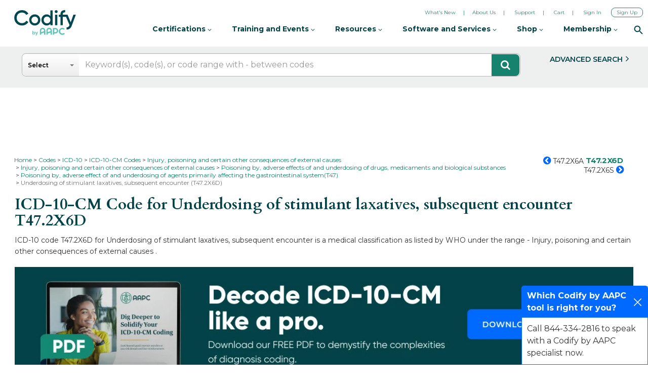

--- FILE ---
content_type: text/html; charset=utf-8
request_url: https://www.google.com/recaptcha/api2/aframe
body_size: 265
content:
<!DOCTYPE HTML><html><head><meta http-equiv="content-type" content="text/html; charset=UTF-8"></head><body><script nonce="fz2Lo9tctG1SFRPYTpDg7g">/** Anti-fraud and anti-abuse applications only. See google.com/recaptcha */ try{var clients={'sodar':'https://pagead2.googlesyndication.com/pagead/sodar?'};window.addEventListener("message",function(a){try{if(a.source===window.parent){var b=JSON.parse(a.data);var c=clients[b['id']];if(c){var d=document.createElement('img');d.src=c+b['params']+'&rc='+(localStorage.getItem("rc::a")?sessionStorage.getItem("rc::b"):"");window.document.body.appendChild(d);sessionStorage.setItem("rc::e",parseInt(sessionStorage.getItem("rc::e")||0)+1);localStorage.setItem("rc::h",'1769901776169');}}}catch(b){}});window.parent.postMessage("_grecaptcha_ready", "*");}catch(b){}</script></body></html>

--- FILE ---
content_type: application/javascript
request_url: https://cache.aapc.com/cache/js/hubspot/2072848.js
body_size: 433
content:
var _hsp = window._hsp = window._hsp || [];_hsp.push(['addEnabledFeatureGates', []]);_hsp.push(['useV2Wildcard', true]);! function(t, e, r) {    if (!document.getElementById(t)) {        var n = document.createElement("script");        for (var a in n.src = "https://js.hs-banner.com/v2/2072848/banner.js", n.type = "text/javascript", n.id = t, r) r.hasOwnProperty(a) && n.setAttribute(a, r[a]);        var i = document.getElementsByTagName("script")[0];        i.parentNode.insertBefore(n, i)    }}("cookieBanner-2072848", 0, {    "data-cookieconsent": "ignore",    "data-hs-ignore": true,    "data-loader": "hs-scriptloader",    "data-hsjs-portal": 2072848,    "data-hsjs-env": "prod",    "data-hsjs-hublet": "na1"});! function(e, t) {    if (!document.getElementById(e)) {        var c = document.createElement("script");        c.src = "https://js.hs-analytics.net/analytics/1713863400000/2072848.js", c.type = "text/javascript", c.id = e;        var n = document.getElementsByTagName("script")[0];        n.parentNode.insertBefore(c, n)    }}("hs-analytics");! function(t, e, r) {    if (!document.getElementById(t)) {        var n = document.createElement("script");        for (var a in n.src = "https://js.hsleadflows.net/leadflows.js", n.type = "text/javascript", n.id = t, r) r.hasOwnProperty(a) && n.setAttribute(a, r[a]);        var i = document.getElementsByTagName("script")[0];        i.parentNode.insertBefore(n, i)    }}("LeadFlows-2072848", 0, {    "crossorigin": "anonymous",    "data-leadin-portal-id": 2072848,    "data-leadin-env": "prod",    "data-loader": "hs-scriptloader",    "data-hsjs-portal": 2072848,    "data-hsjs-env": "prod",    "data-hsjs-hublet": "na1"});! function(t, e, r) {    if (!document.getElementById(t)) {        var n = document.createElement("script");        for (var a in n.src = "https://js.hubspot.com/web-interactives-embed.js", n.type = "text/javascript", n.id = t, r) r.hasOwnProperty(a) && n.setAttribute(a, r[a]);        var i = document.getElementsByTagName("script")[0];        i.parentNode.insertBefore(n, i)    }}("hubspot-web-interactives-loader", 0, {    "crossorigin": "anonymous",    "data-loader": "hs-scriptloader",    "data-hsjs-portal": 2072848,    "data-hsjs-env": "prod",    "data-hsjs-hublet": "na1"});! function(t, e, r) {    if (!document.getElementById(t)) {        var n = document.createElement("script");        for (var a in n.src = "https://js.hsadspixel.net/fb.js", n.type = "text/javascript", n.id = t, r) r.hasOwnProperty(a) && n.setAttribute(a, r[a]);        var i = document.getElementsByTagName("script")[0];        i.parentNode.insertBefore(n, i)    }}("hs-ads-pixel-2072848", 0, {    "data-ads-portal-id": 2072848,    "data-ads-env": "prod",    "data-loader": "hs-scriptloader",    "data-hsjs-portal": 2072848,    "data-hsjs-env": "prod",    "data-hsjs-hublet": "na1"});

--- FILE ---
content_type: text/javascript
request_url: https://codify-static.aapc.com/js/new_search.gz.js?ver=113.27
body_size: 13064
content:
$search=jQuery.noConflict();var getcode="",site_base_url=$search("#site_base_url").val(),total_search_result=0,total_tabcode_result=0,total_tabadvance_result=0,total_tools_result=0,total_stores_result=0,tabcode_result_keyword="",tabadvance_result_keyword="",stores_result_keyword="",tools_result_keyword="",ai_smart_search_keyword="",is_loaded_new_search=!0;function disable_others(){var e=1;if($search("#checkboxcodec1").attr("checked"))for(;e<=10;)e++,$search("#checkboxcodec"+e).attr("checked")&&$search("#checkboxcodec"+e).attr("checked",!1);var t=$search("div#treeView .ygtvchildren:first-child ").attr("id");if(t){var a=t.substr(5);$search("div#ygtvc"+a).children().attr("id",(function(e){})).each((function(){var e=this.id;$search("#"+e).show()}))}}function search_keyevent_enter(e,t){var a=$search("#codeset_result_dropdown span").html();if(13==(e&&e.which?e.which:(e=event).keyCode)){$search("#loadingdiv").show(),$search("#suggestions_holder").hide(),$search('input[name$="txtcodesearch"]').blur();var s=$search(".etabs .active").attr("id");show_history();var r=$search('input[name$="txtcodesearch"]').val();if("Keyword(s), code(s), or code range with - between codes"==(r=r.replace(/[\(\)]/g,""))&&(r=""),""==$search.trim(r)&&"ustores"!=s)return $search("#errordiv").text("Please enter search term"),$search("#loadingdiv").hide(),!1;if(!isValid(r))return $search("#errordiv").text("Please enter valid search term"),$search("#loadingdiv").hide(),!1;if(total_search_result=0,total_tabcode_result=0,total_tabadvance_result=0,total_tools_result=0,total_stores_result=0,$search("#errordiv").text(""),$search('input[name="searchTypeFilter"]').length>0){var c,o=jQuery('input[name="searchTypeFilter"]:checked').attr("id");if($search("ul.etabs li").removeClass("active"),"search_tabcode_codesets"!=o&&"search_tabcode_index"!=o&&"search_tabcode"!=o)return s="u"+(c="search_tools"==o?"tools":"search_tabadvance"==o?"tabadvance":"stores"),$search("li#"+s+" a").click(),!1;s="u"+(c="tabcode"),$search("div.maintabs").children().hide(),$search("div.overlapping-tabs").show(),$search("#"+c).show(),$search("#narrow_tabcode").show(),$search("#narrow_tools").hide(),$search("#narrow_tabadvance").hide(),$search("#narrow_stores").hide(),$search("#"+s).addClass("active")}"utabcode"==s?$search('input[name="searchTypeFilter"]').length>0&&($search("#search_tabcode_codesets").is(":checked")||$search("#search_tabcode_index").is(":checked")):"utabadvance"==s?articlesearch_advance(1,"","","","","","",""):tools_search(1)}switch(a){case"Codify":show_results("codesresult");break;case"Indexes":show_results("indexresult");break;case"Tables":show_results("tableresult");break;case"All":show_results("all")}"utabcode"==s&&$search('input[name="searchTypeFilter"]').length>0&&($search("#search_tabcode_codesets").is(":checked")?(sitesearch_code(),$search("#indexresult,#index_filter").hide(),$search("#tableresult,#table_filter").hide(),$search("#codesresult,#codeset_filter").show()):$search("#search_tabcode_index").is(":checked")?(sitesearch_index(),$search("#codesresult,#codeset_filter").hide(),$search("#indexresult,#index_filter").show(),$search("#tableresult,#table_filter").show()):"aismartsearch"!==landing_tab?(sitesearch_code(),sitesearch_index(),$search("#indexresult,#index_filter").show(),$search("#tableresult,#table_filter").show()):triggerAISearch())}function search_event(){$search("#loadingdiv").show(),$search("#suggestions_holder").hide(),$search('input[name$="txtcodesearch"]').blur();var e=$search("#codeset_result_dropdown span").html(),t=$search(".etabs .active").attr("id");show_history();var a=$search('input[name$="txtcodesearch"]').val();if("Keyword(s), code(s), or code range with - between codes"==(a=a.replace(/[\(\)]+/g,""))&&(a=""),""==$search.trim(a)&&"ustores"!=t)return $search("#errordiv").text("Please enter search term"),$search("#loadingdiv").hide(),!1;if(!isValid(a))return $search("#errordiv").text("Please enter valid search term"),$search("#loadingdiv").hide(),!1;if(total_search_result=0,total_tabcode_result=0,total_tabadvance_result=0,total_tools_result=0,total_stores_result=0,$search("#errordiv").text(""),$search('input[name="searchTypeFilter"]').length>0){var s,r=jQuery('input[name="searchTypeFilter"]:checked').attr("id");if($search("ul.etabs li").removeClass("active"),"search_tabcode_codesets"!=r&&"search_tabcode_index"!=r&&"search_tabcode"!=r)return t="u"+(s="search_tools"==r?"tools":"search_tabadvance"==r?"tabadvance":"stores"),$search("li#"+t+" a").click(),!1;t="u"+(s="tabcode"),$search("div.maintabs").children().hide(),$search("div.overlapping-tabs").show(),$search("#"+s).show(),$search("#narrow_tabcode").show(),$search("#narrow_tools").hide(),$search("#narrow_tabadvance").hide(),$search("#narrow_stores").hide(),$search("#"+t).addClass("active")}switch("utabcode"==t?$search('input[name="searchTypeFilter"]').length>0&&($search("#search_tabcode_codesets").is(":checked")||$search("#search_tabcode_index").is(":checked")):"utabadvance"==t?articlesearch_advance(1,"","","","","","",""):tools_search(1),e){case"Codify":show_results("codesresult");break;case"Indexes":show_results("indexresult");break;case"Tables":show_results("tableresult");break;case"All":show_results("all")}"utabcode"==t&&$search('input[name="searchTypeFilter"]').length>0&&($search("#search_tabcode_codesets").is(":checked")?(sitesearch_code(),$search("#indexresult,#index_filter").hide(),$search("#tableresult,#table_filter").hide(),$search("#codesresult,#codeset_filter").show()):$search("#search_tabcode_index").is(":checked")?(sitesearch_index(),$search("#codesresult,#codeset_filter").hide(),$search("#indexresult,#index_filter").show(),$search("#tableresult,#table_filter").show()):"aismartsearch"!==landing_tab?(sitesearch_code(),sitesearch_index(),$search("#indexresult,#index_filter").show(),$search("#tableresult,#table_filter").show()):triggerAISearch())}function triggerAISearch(){ai_smart_search(),$search("div.maintabs").children().hide(),$search("div#tabai").show(),$search("#aiss_filters_container input[value='all']").prop("checked",!0),check_other_smartsearch_filters("all"),$search(".aiss-result-outer").html('<p class="count">Fetching Results...</p>'),$search("#narrow_tabcode").hide(),$search("#narrow_tools").hide(),$search("#narrow_tabadvance").hide(),$search("#narrow_stores").hide(),$search("#narrow_tabai").show(),$search(".etabs li").removeClass("active"),$search("#uaismartsearch").addClass("active"),$search("#utabsearch").css("display","none")}function sitesearch_code(sort){var code=[],keyword="",isloggedin="",codecount=0;$search(".codesetstemp:checked").each((function(){code.push($search(this).val())}));var canredirect="";if(keyword=$search('input[name$="txtcodesearch"]').val(),keyword=keyword.replace(/[\(\)]+/g,""),"Keyword(s), code(s), or code range with - between codes"==keyword&&(keyword=""),""==keyword)return!1;if(!isValid(keyword))return $search("#errordiv").text("Please enter valid search term"),$search("#loadingdiv").hide(),!1;var keyword_array=new Array;keyword_array=keyword.split(" "),null!=keyword_array[0]&&""!=keyword_array[0]&&(keyword_array[0]=keyword_array[0].toLowerCase()),$search("#searchPgLoadingImg").show(),isloggedin=0,$search("#count_total_codes_result").html(""),$search("#invalidOrDelCodesDiv").html(""),tabcode_result_keyword="",$search("#suggestions_holder").hide(),$search("#filter_codes_div").show(),$search("#codes_result_heading").show();var j=1;for($search("#count_total_codes").html("(0)");j<=10;)j++,$search("#count_checkboxcodec"+j).html("(0)"),$search("#checkboxcodec"+j).attr("disabled",!0);var site_base_url=$search("#site_base_url").val();let searchYear=$search("#searchYear").val(),searchQuarter=$search("#searchQuarter").val(),searchMonth=$search("#searchMonth").val(),searchDate=$search("#searchDate").val();return $search.ajax({url:site_base_url+"ajax_search/search",dataType:"json",type:"GET",data:"keyword="+encodeURIComponent(keyword)+"&category=&searchtype=tabcode&search_and=1&sort="+sort+"&searchYear="+searchYear+"&searchQuarter="+searchQuarter+"&searchMonth="+searchMonth+"&searchDate="+searchDate,error:function(e){},success:function(data){const customDate=new Date,currentYear=customDate.getFullYear(),currentMonth=customDate.getMonth();let currentDateNumber=0;if(searchYear==currentYear)if(searchMonth==currentMonth)currentDateNumber=customDate.getDate();else switch(searchQuarter){case"q1":""!=searchMonth&&null!=searchMonth||(currentMonth>2?searchMonth=2:(searchMonth=currentMonth,currentDateNumber=customDate.getDate()));break;case"q2":""!=searchMonth&&null!=searchMonth||(currentMonth>5?searchMonth=5:(searchMonth=currentMonth,currentDateNumber=customDate.getDate()));break;case"q3":""!=searchMonth&&null!=searchMonth||(currentMonth>8?searchMonth=8:(searchMonth=currentMonth,currentDateNumber=customDate.getDate()));break;case"q4":""!=searchMonth&&null!=searchMonth||(currentMonth>10?searchMonth=11:(searchMonth=currentMonth,currentDateNumber=customDate.getDate()));break;default:searchMonth=currentMonth,currentDateNumber=customDate.getDate()}else if(""==searchMonth||"undefined"==searchMonth)switch(searchQuarter){case"q1":searchMonth=2;break;case"q2":searchMonth=5;break;case"q3":searchMonth=8;break;default:searchMonth=11}customDate.setMonth(searchMonth);let searchMonthName=customDate.toLocaleString("en-US",{month:"long"});currentDateNumber&&(searchMonthName=searchMonthName+" "+currentDateNumber);let searchByDatesMessage="";if("block"==document.getElementById("utabsearch").style.display&&(searchByDatesMessage=""==searchByDatesMessage?""==searchDate?", "+searchMonthName+", "+searchYear:", "+searchDate:searchByDatesMessage),$search("#searchPgLoadingImg").hide(),null==data||""==data)$search(".errordiv").text('No result found for keyword - "'+keyword+'"'),$search("#loadingdiv").hide(),$search("#treeView").html("");else if("code"==data.type1&&""==data.response)$search("#count_total_codes_result").html("No result found for <span> "+keyword+" </span>"),$search("#loadingdiv").hide(),$search("#treeView").html(""),data.treeview=null;else if("code"==data.type1&&""!=data.response)setTimeout((function(){$search("#loadingdiv").hide()}),2e3),parent.location.href=data.response;else if(""==canredirect){if(""!=data.invalidordelcodes&&void 0!==data.invalidordelcodes)var invalidordelcodesArr=data.invalidordelcodes;var tree;!function(){if(data=data.treeview?data.treeview:null,null==data||""==data||0==data.length?($search("#count_total_codes_result").html("No result found from Codify for <span> "+keyword+" </span>"),$search("#loadingdiv").hide(),$search("#treeView").html("")):$search("#loadingdiv").hide(),""!=invalidordelcodesArr&&void 0!==invalidordelcodesArr){for(var invalidOrDelCodes="",invalidOrDelCodesLen=invalidordelcodesArr[0].length,i=0;i<invalidOrDelCodesLen;i++)invalidOrDelCodes=invalidOrDelCodes+","+invalidordelcodesArr[0][i],invalidOrDelCodes=invalidOrDelCodes.toUpperCase();invalidOrDelCodes=invalidOrDelCodes.replace(/^,/,"");var invalidOrDelCodesContent="Your search results show all active codes. However, your entry included inactive (deleted) or invalid codes ("+invalidOrDelCodes+"), which are not shown in the results.";$search("#invalidOrDelCodesDiv").html(invalidOrDelCodesContent)}var evaldata=eval(data),modifiercount=0;if(evaldata)for(i=0;i<evaldata.length;i++)null!=evaldata[i].count&&"CPT&reg;"===evaldata[i].label?(codecount+=Number(evaldata[i].count),$search("#count_checkboxcodec2").html("("+evaldata[i].count+")"),$search("#checkboxcodec2").attr("disabled",!1)):null!=evaldata[i].count&&"ICD-9-CM"===evaldata[i].label?(codecount+=Number(evaldata[i].count),$search("#count_checkboxcodec3").html("("+evaldata[i].count+")"),$search("#checkboxcodec3").attr("disabled",!1)):null!=evaldata[i].count&&"HCPCS"===evaldata[i].label?(codecount+=Number(evaldata[i].count),$search("#count_checkboxcodec4").html("("+evaldata[i].count+")"),$search("#checkboxcodec4").attr("disabled",!1)):null!=evaldata[i].count&&"ICD-9-CM Vol.3"===evaldata[i].label?(codecount+=Number(evaldata[i].count),$search("#count_checkboxcodec5").html("("+evaldata[i].count+")"),$search("#checkboxcodec5").attr("disabled",!1)):null!=evaldata[i].count&&"DRG"===evaldata[i].label?(codecount+=Number(evaldata[i].count),$search("#count_checkboxcodec7").html("("+evaldata[i].count+")"),$search("#checkboxcodec7").attr("disabled",!1)):null==evaldata[i].count||"HCPCS-Modifiers"!==evaldata[i].label&&"CPT&reg;-Modifiers"!==evaldata[i].label?null!=evaldata[i].count&&"APC"===evaldata[i].label?(modifiercount+=evaldata[i].count,codecount+=Number(evaldata[i].count),$search("#count_checkboxcodec8").html("("+evaldata[i].count+")"),$search("#checkboxcodec8").attr("disabled",!1)):null!=evaldata[i].count&&"ICD-10-CM"===evaldata[i].label?(codecount+=Number(evaldata[i].count),$search("#count_checkboxcodec9").html("("+evaldata[i].count+")"),$search("#checkboxcodec9").attr("disabled",!1)):null!=evaldata[i].count&&"CDT&reg;"===evaldata[i].label&&(codecount+=Number(evaldata[i].count),$search("#count_checkboxcodec11").html("("+evaldata[i].count+")"),$search("#checkboxcodec11").attr("disabled",!1)):(modifiercount+=evaldata[i].count,codecount+=Number(evaldata[i].count),$search("#count_checkboxcodec6").html("("+evaldata[i].count+")"),$search("#checkboxcodec6").attr("disabled",!1)),null!=evaldata[i].count&&"ICD-10-PCS"===evaldata[i].label&&(codecount+=Number(evaldata[i].count),$search("#count_checkboxcodec10").html("("+evaldata[i].count+")"),$search("#checkboxcodec10").attr("disabled",!1));var treeInit=function(){(tree=new YAHOO.widget.TreeView("treeView",evaldata)).render()};YAHOO.util.Event.onDOMReady(treeInit),codecount>0?($search("#filter_codes_div").show(),$search("#count_total_codes_result").html("Results from Codify for <span> "+keyword+" ("+codecount+") </span>"+searchByDatesMessage)):$search("#codes_result_heading").hide(),total_tabcode_result=codecount,total_search_result=total_tabcode_result+total_tabadvance_result+total_tools_result+total_stores_result,hide_show_branch(keyword_array[0]),$search("#suggestions_holder").hide(),tabcode_result_keyword=keyword}()}else parent.location.href=site_base_url+"search/"+encodeURIComponent(keyword)+"/tabcode/"+canredirect.replace(/,/g,"_");data=null,show_history()}}),!1}function sitesearch_index(){var e="",t=0,a=0;if("Keyword(s), code(s), or code range with - between codes"==(e=(e=$search('input[name$="txtcodesearch"]').val()).replace(/[\(\)]+/g,""))&&(e=""),""==$search.trim(e))return!1;if(!isValid(e))return $search("#errordiv").text("Please enter valid search term"),$search("#loadingdiv").hide(),!1;$search("#count_total_index").html("(0)"),$search("#count_total_table").html("(0)");for(var s=0;s<=12;s++)$search("#count_checkboxindex"+s).html("(0)"),$search("#treeViewindex"+s).html("No Result"),$search("#checkboxindex"+s).attr("disabled",!0),$search("#treeindex"+s).hide(),$search("#tableindex"+s).hide();$search(".indexmsg").html(""),$search(".indexmsg").hide(),$search("#treeViewindex").html(""),$search("#loadingindex").hide(),$search("#count_total_index").html(""),$search("#count_total_table").html(""),$search("#count_total_index_result").html(""),$search("#count_total_table_result").html(""),$search("#filter_codes_div").show(),$search("#indexresult").hide(),$search("#tableresult").hide();var r=$search("#site_base_url").val();$search.ajax({url:r+"ajax_search/indexsearch/",dataType:"json",type:"GET",data:"keyword="+encodeURI(e)+"&searchtype=tabindex&search_and=1",success:function(s){$search.each(s,(function(e,s){switch(e){case"tableviewicdneo":for(var c in data1=s,strtable='<table cellpadding=3 cellspacing=0 border=1 id="tableview"><tr><td> </td><td colspan=3 class="backg"><strong>Malignant</strong></td><td colspan=3> </td></tr><tr><td> </td><td class="backg"><strong>Primary</strong></td><td class="backg"><strong>Secondary</strong></td><td class="backg"><strong>Ca in Situ</strong></td><td><strong>Benign</strong></td><td><strong>Uncertain Behaviour</strong></td><td><strong>Unspecified</strong></td></tr>',data1)mostab=strtable+='<tr><td class="tabsp'+data1[c].level+'">'+data1[c].title+'</td><td class="backg">'+data1[c].mp+'</td><td class="backg">'+data1[c].ms+'</td><td class="backg">'+data1[c].mc+"</td><td>"+data1[c].benign+"</td><td>"+data1[c].ub+"</td><td>"+data1[c].us+"</td></tr>";strtable+="</table>",0==data1.length?$search("#tableindex3").hide():(a+=data1.length,$search("#count_checkboxindex3").html("("+data1.length+")"),$search("#tableindex3").show(),$search("#treeViewindex3").html(strtable),$search("#checkboxindex3").attr("disabled",!1));break;case"tableviewicd10neo":for(var c in data1=s,strtable='<table cellpadding=3 cellspacing=0 border=1 id="tableview"><tr><td> </td><td colspan=2 class="backg"><strong>Malignant</strong></td><td colspan=4> </td></tr><tr><td> </td><td class="backg"><strong>Primary</strong></td><td class="backg"><strong>Secondary</strong></td><td ><strong>Ca in Situ</strong></td><td><strong>Benign</strong></td><td><strong>Uncertain Behaviour</strong></td><td><strong>Unspecified</strong></td></tr>',data1)mostab=strtable+='<tr><td class="tabsp'+data1[c].level+'">'+data1[c].title+'</td><td class="backg">'+data1[c].mp+'</td><td class="backg">'+data1[c].ms+"</td><td >"+data1[c].mc+"</td><td>"+data1[c].benign+"</td><td>"+data1[c].ub+"</td><td>"+data1[c].us+"</td></tr>";strtable+="</table>",0==data1.length?$search("#tableindex8").hide():(a+=data1.length,$search("#count_checkboxindex8").html("("+data1.length+")"),$search("#tableindex8").show(),$search("#treeViewindex8").html(strtable),$search("#checkboxindex8").attr("disabled",!1));break;case"tableviewicddrug":for(var c in data1=s,strtable='<table cellpadding=3 cellspacing=0 border=1 id="tableview"><tr><td></td><td></td><td colspan=5 style="text-align:center" class="backg"><strong>External Cause (E-Code)</strong></td></tr><tr><td> </td><td ><strong>Poisoning</strong></td><td class="backg"><strong>Accident</strong></td><td class="backg"><strong>Therapeutic Use</strong></td><td class="backg"><strong>Suicide Attempt</strong></td><td class="backg"><strong>Assault</strong></td><td class="backg"><strong>Undetermined</strong></td></tr>',data1)mostab=strtable+='<tr><td class="tabsp'+data1[c].level+'">'+data1[c].title+"</td><td>"+data1[c].poi+'</td><td class="backg">'+data1[c].acc+'</td><td class="backg">'+data1[c].the+'</td><td class="backg">'+data1[c].sui+'</td><td class="backg">'+data1[c].ass+'</td><td class="backg">'+data1[c].und+"</td></tr>";strtable+="</table>",0==data1.length?$search("#tableindex4").hide():(a+=data1.length,$search("#count_checkboxindex4").html("("+data1.length+")"),$search("#tableindex4").show(),$search("#treeViewindex4").html(strtable),$search("#checkboxindex4").attr("disabled",!1));break;case"tableviewicd10drugs":for(var c in data1=s,strtable='<table cellpadding=3 cellspacing=0 border=1 id="tableview"><tr><td></td><td colspan=6 style="text-align:center" ><strong>ICD-10-CM TABLE of DRUGS and CHEMICALS</strong></td></tr><tr><td> </td><td ><strong>Poisoning</strong></td><td ><strong>Self Harm</strong></td><td ><strong>Assault</strong></td><td ><strong>Undetermined</strong></td><td ><strong>Adverse Effect</strong></td><td ><strong>Underdosing</strong></td></tr>',data1)mostab=strtable+='<tr><td class="tabsp'+data1[c].level+'">'+data1[c].title+"</td><td>"+data1[c].poi+"</td><td >"+data1[c].acc+"</td><td >"+data1[c].the+"</td><td >"+data1[c].sui+"</td><td >"+data1[c].ass+"</td><td >"+data1[c].und+"</td></tr>";strtable+="</table>",0==data1.length?$search("#tableindex9").hide():(a+=data1.length,$search("#count_checkboxindex9").html("("+data1.length+")"),$search("#tableindex9").show(),$search("#treeViewindex9").html(strtable),$search("#checkboxindex9").attr("disabled",!1));break;case"tableviewicdhyper":for(var c in data1=s,strtable='<table cellpadding=3 cellspacing=0 border=1 id="tableview"><tr><td> </td><td class="backg"><strong>Malignant</strong></td><td class="backg"><strong>Benign</strong></td><td class="backg"><strong>Unspecified</strong></td></tr>',data1)strtable+='<tr><td class="tabsp'+data1[c].level+'">'+data1[c].title+'</td><td class="backg">'+data1[c].mal+'</td><td class="backg">'+data1[c].ben+'</td><td class="backg">'+data1[c].uns+"</td></tr>";strtable+="</table>",0==data1.length?$search("#tableindex5").hide():(a+=data1.length,$search("#count_checkboxindex5").html("("+data1.length+")"),$search("#tableindex5").show(),$search("#treeViewindex5").html(strtable),$search("#checkboxindex5").attr("disabled",!1));break;case"tableviewhcpcsdrugs":for(var c in data1=s,strtable='<table cellpadding=3 cellspacing=0 border=1 id="tableview"><tr><td> </td><td class="backg"><strong>Dosage</strong></td><td class="backg"><strong>Method of Administration</strong></td><td class="backg"><strong>HCPCS Code</strong></td></tr>',data1)mostab=strtable+='<tr><td class="tabsp'+data1[c].level+'">'+data1[c].title+'</td><td class="backg">'+data1[c].dos+'</td><td class="backg">'+data1[c].moa+'</td><td class="backg">'+data1[c].cod+"</td></tr>";strtable+="</table>",0==data1.length?$search("#tableindex6").hide():(a+=data1.length,$search("#count_checkboxindex6").html("("+data1.length+")"),$search("#tableindex6").show(),$search("#treeViewindex6").html(strtable),$search("#checkboxindex6").attr("disabled",!1));break;case"dynmictree0":if(0==s.length)$search("#treeindex0").hide();else{var o;t+=s.length,$search("#count_checkboxindex0").html("("+s.length+")"),$search("#checkboxindex0").attr("disabled",!1),$search(".errorindex").text(""),$search("#treeindex0").show(),(o=new YAHOO.widget.TreeView("treeViewindex0")).setDynamicLoad(loadNodeData,void 0);for(var d=o.getRoot(),l=s,i=0;i<s.length;i++){l[i]=l[i].split("super-coder-id"),(g=l[i][0].split(" "))[g.length-1];var n='<span class="purple-pink">'+l[i][0]+"</span>",h=new YAHOO.widget.TextNode({label:n,title:l[i][1],indexid:0},d,!1);l[i][2]<1&&(h.isLeaf=!0)}o.draw()}break;case"dynmictree1":if(0==s.length)$search("#treeindex1").hide();else{var u;for(t+=s.length,$search("#count_checkboxindex1").html("("+s.length+")"),$search("#checkboxindex1").attr("disabled",!1),$search(".errorindex").text(""),$search("#treeindex1").show(),(u=new YAHOO.widget.TreeView("treeViewindex1")).setDynamicLoad(loadNodeData,void 0),d=u.getRoot(),l=s,i=0;i<s.length;i++)l[i]=l[i].split("super-coder-id"),(g=l[i][0].split(" "))[g.length-1],n='<span class="purple-pink" >'+l[i][0]+"</span>",h=new YAHOO.widget.TextNode({label:n,title:l[i][1],indexid:1},d,!1),l[i][2]<1&&(h.isLeaf=!0);u.draw()}break;case"dynmictree2":if(0==s.length)$search("#treeindex2").hide();else{var _;for(t+=s.length,$search("#count_checkboxindex2").html("("+s.length+")"),$search("#checkboxindex2").attr("disabled",!1),$search(".errorindex").text(""),$search("#treeindex2").show(),(_=new YAHOO.widget.TreeView("treeViewindex2")).setDynamicLoad(loadNodeData,void 0),d=_.getRoot(),l=s,i=0;i<s.length;i++)l[i]=l[i].split("super-coder-id"),(g=l[i][0].split(" "))[g.length-1],n='<span class="purple-pink" >'+l[i][0]+"</span>",h=new YAHOO.widget.TextNode({label:n,title:l[i][1],indexid:2},d,!1),l[i][2]<1&&(h.isLeaf=!0);_.draw()}break;case"dynmictree7":if(0==s.length)$search("#treeindex7").hide();else{var p;for(t+=s.length,$search("#count_checkboxindex7").html("("+s.length+")"),$search("#checkboxindex7").attr("disabled",!1),$search(".errorindex").text(""),$search("#treeindex7").show(),(p=new YAHOO.widget.TreeView("treeViewindex7")).setDynamicLoad(loadNodeData,void 0),d=p.getRoot(),l=s,i=0;i<s.length;i++)l[i]=l[i].split("super-coder-id"),(g=l[i][0].split(" "))[g.length-1],n='<span class="purple-pink" >'+l[i][0]+"</span>",h=new YAHOO.widget.TextNode({label:n,title:l[i][1],indexid:7},d,!1),l[i][2]<1&&(h.isLeaf=!0);p.draw()}break;case"dynmictree10":if(0==s.length)$search("#treeindex10").hide();else{var b;for(t+=s.length,$search("#count_checkboxindex10").html("("+s.length+")"),$search("#checkboxindex10").attr("disabled",!1),$search(".errorindex").text(""),$search("#treeindex10").show(),(b=new YAHOO.widget.TreeView("treeViewindex10")).setDynamicLoad(loadNodeData,void 0),d=b.getRoot(),l=s,i=0;i<s.length;i++)l[i]=l[i].split("super-coder-id"),(g=l[i][0].split(" "))[g.length-1],n='<span class="purple-pink" >'+l[i][0]+"</span>",h=new YAHOO.widget.TextNode({label:n,title:l[i][1],indexid:10},d,!1),l[i][2]<1&&(h.isLeaf=!0);b.draw()}break;case"dynmictree11":if(0==s.length)$search("#treeindex11").hide();else{var $;for(t+=s.length,$search("#count_checkboxindex11").html("("+s.length+")"),$search("#checkboxindex11").attr("disabled",!1),$search(".errorindex").text(""),$search("#treeindex11").show(),($=new YAHOO.widget.TreeView("treeViewindex11")).setDynamicLoad(loadNodeData,void 0),d=$.getRoot(),l=s,i=0;i<s.length;i++)l[i]=l[i].split("super-coder-id"),(g=l[i][0].split(" "))[g.length-1],n='<span class="purple-pink" >'+l[i][0]+"</span>",h=new YAHOO.widget.TextNode({label:n,title:l[i][1],indexid:11},d,!1),l[i][2]<1&&(h.isLeaf=!0);$.draw()}break;case"dynmictree12":if(0==s.length)$search("#treeindex12").hide();else{var m;for(t+=s.length,$search("#count_checkboxindex12").html("("+s.length+")"),$search("#checkboxindex12").attr("disabled",!1),$search(".errorindex").text(""),$search("#treeindex12").show(),(m=new YAHOO.widget.TreeView("treeViewindex12")).setDynamicLoad(loadNodeData,void 0),d=m.getRoot(),l=s,i=0;i<s.length;i++){var g;l[i]=l[i].split("super-coder-id"),(g=l[i][0].split(" "))[g.length-1],n="",n=null!=l[i][3]&&""!=l[i][3]&&7==l[i][3].length?'<span class="purple-pink" >'+l[i][0].replace(l[i][3],'<a href="'+r+"pcs-code/"+l[i][3]+'" onclick="document.location.href=\''+r+"pcs-code/"+l[i][3]+"'\">"+l[i][3]+"</a>")+"</span>":null!=l[i][3]&&""!=l[i][3]&&l[i][3].length<7?'<span class="purple-pink" >'+l[i][0].replace(l[i][3],'<a href="'+r+"pcs-codes/"+l[i][3]+'" onclick="document.location.href=\''+r+"pcs-codes/"+l[i][3]+"'\">"+l[i][3]+"</a>")+"</span>":'<span class="purple-pink" >'+l[i][0]+"</span>",h=new YAHOO.widget.TextNode({label:n,title:l[i][1],indexid:12},d,!1),l[i][2]<1&&(h.isLeaf=!0)}m.draw()}}})),$search("#loadingdiv").hide(),t>0?($search("#count_total_index").html("("+t+")"),$search("#count_total_index_result").html("Results from indexes for <span> "+e+" ("+t+")</span>")):$search("#count_total_index_result").html("No result found from indexes for <span> "+e+" </span>"),a>0?($search("#count_total_table").html("("+a+")"),$search("#count_total_table_result").html("Results from tables for <span> "+e+" ("+a+")</span>")):$search("#count_total_table_result").html("No results found from tables for <span> "+e+" </span>"),total_search_result=(total_tabcode_result+=t+a)+total_tabadvance_result+total_tools_result+total_stores_result,total_tabcode_result>0&&$search("#filter_codes_div").show(),hide_show_index(),hide_show_table(),$search("#suggestions_holder").hide()}})}function articlesearch_advance(e,t,a,s,r,c,o,d){a=[],t=[],c||(c="");var l="",n="";if("Keyword(s), code(s), or code range with - between codes"==(l=$search('input[name="txtcodesearch"]').val())&&(l=""),""==l)return!1;if(!isValid(l=l.replace(/[\(\)]+/g,"")))return $search("#errordiv").text("Please enter valid search term"),$search("#loadingdiv").hide(),!1;if(s&&""!=s||(s="Sorted by relevance"==jQuery("#tabadvance_result_sort_dropdown dt a span").html()?"relevance":"Sorted by title"==jQuery("#tabadvance_result_sort_dropdown dt a span").html()?"title":"date"),r&&""!=r){switch(r){case"0":filter_text="Any date",1==c&&(filter_text="Most recent");break;case"1":filter_text="Most recent";break;case"3":filter_text="Past 3 month";break;case"12":filter_text="Past Year";break;case"36":filter_text="Past 3 Years";break;case"60":filter_text="Past 5 Years";break;case"range":var h="",u="";if(o){var _=o.split("/"),p=new Date(_[2],_[0]-1,_[1]);h=dateFormat(p,"mmmm d, yyyy")}if(d){var b=d.split("/"),$=new Date(b[2],b[0]-1,b[1]);u=dateFormat($,"mmmm d, yyyy")}filter_text=h+" - "+u}jQuery("#clear_pub_filter").show()}else switch(filter_text=jQuery("#tabadvance_result_filter_dropdown dt a span").html(),filter_text){case"Any date":r="0";break;case"Most recent":s="date",r="0",c=1;break;case"Past 3 months":r="3";break;case"Past Year":r="12";break;case"Past 3 Years":r="36";break;case"Past 5 Years":r="60";break;case"Custom range":r="range",""==o&&""==d&&(o=jQuery('input[name="startdate"]').val(),d=jQuery('input[name="enddate"]').val()),o&&d||(filter="0",jQuery("#tabadvance_result_filter_dropdown dt a span").html("Any date"),filter_text="Any date")}if(search_and=1,tabadvance_result_keyword="",$search("#pagingtop").html(""),$search("#pagingbottom").html(""),$search("#resultlist").html(""),$search("#filter_pub_div").hide(),$search("#suggestions_holder").hide(),$search("#publicationresult").show(),$search(".pubsparent").each((function(){$search("#count_"+$search(this).attr("id")).html("")})),$search(".pubstemp").each((function(){$search("#count_"+$search(this).attr("id")).html("")})),$search(".pubsparent:checked").each((function(){n+=$search("#label_"+$search(this).attr("id")).html()+", "})),$search("input:checkbox[name=pubfilter_parent]:checked").each((function(){a.push($search(this).val())})),$search("input:checkbox[name=doc_1]:checked").each((function(){a.push($search(this).val())})),$search(".pubstemp:checked").each((function(){t.push($search(this).val()),n+=$search("#label_"+$search(this).attr("id")).html()+", "})),""==$search.trim(l))return $search(".erroradvance").text("Please enter search term"),!1;n.length>2&&(n=n.substring(0,n.length-2),$search("#pub_preferences_content").html(n),$search("#pub_preferences").show()),$search("#checkboxpub0").attr("checked")&&$search("#pub_preferences").hide(),$search("#loadingdiv").hide();var m=$search("#site_base_url").val();$search.ajax({url:m+"ajax_search/search",dataType:"json",type:"GET",data:"keyword="+encodeURIComponent(l)+"&category="+encodeURIComponent(t)+"&searchtype=tabadvance&search_and="+search_and+"&search_page="+e+"&parent="+encodeURIComponent(a)+"&sort_order="+s+"&timefilter="+r+"&limit="+c+"&start="+encodeURIComponent(o)+"&end="+encodeURIComponent(d),error:function(e){},success:function(e){if("notaccess"==e.msg)$search(".erroradvance").text("You don't have access ... Please upgrade your account..."),$search("#loadingdiv").hide();else if("noresult"==e.msg)$search("#count_total_publication_result").html("No result found for <span>"+l+" "+filter_text+" </span>"),$search("#loadingdiv").hide();else{if(e.totalResults<1001)var t=e.totalResults;else t=e.searchedRowsCount;e.searchedRowsCount;var c=e.itemsPerPage,n=(e.startIndex,e.currentpage),h=e.countarray[0];for(var u in h)Number(h[u]),1!=u&&$search("#count_checkboxpub"+u).html("("+h[u]+")");"block"==$search("#sp_options").css("display")&&$search("#sp_options").slideToggle("fast");var _="",p=e.result[0];for(var b in p){var $=l.split(" "),g=$.length,v=p[b][0].context;for(i=0;i<g;i++)v=applyTerm($[i],v);pdflink="",p[b][0].linkpdf&&p[b][0].linkpdf.includes(".pdf")&&(pdflink='<a href="'+p[b][0].linkpdf+'" title="Print issue"><img style="margin-top:3px;" src="'+m+'webroot/images/front/pdf-corner-icon.png" alt=""></a>'),_=_+'<li style="padding:10px 0;text-align:left;float:none;border-top: 1px solid #dbdbdb;"><span>'+(""!=$search.trim(p[b][0].link)?'<a target="_blank"  style="font-weight:normal;color:#0061b4;font-size: 16px;font-family: open_sansSemibold;" class="link" href="'+p[b][0].link+'">'+p[b][0].title+"</a>":p[b][0].title)+"</span>"+pdflink+'<p style="font-size:14px; margin: 0;">'+v+"</p></li>"}$search("#loadingdiv").hide(),$search("#resultlist").html(_);var f=Math.ceil(t/c);(isNaN(f)||0==f)&&(f=1);var k='<ul class="pagetop">';for(n>1&&f>=2&&(k=k+'<li class="previous"><a href="javascript:void(0);" class="meg-link" onclick="articlesearch_advance('+(n-1)+",'','"+a+"','"+s+"','"+r+"','','"+o+"','"+d+"')\">Previous</a></li>"),i=1;i<=f;i++)f>10&&(i<n-5||i>Number(n)+5)||(k=i!=n?k+'<li ><a href="javascript:void(0);" class="meg-link" onclick="articlesearch_advance('+i+",'','"+a+"','"+s+"','"+r+"','','"+o+"','"+d+"')\">"+i+"</a> </li>":k+'<li class="active">'+i+" </li> ");n<f&&f>=2&&(k=k+'<li class="next"><a href="javascript:void(0);" class="meg-link" onclick="articlesearch_advance('+(Number(n)+1)+",'','"+a+"','"+s+"','"+r+"','','"+o+"','"+d+"')\">Next</a></li>"),k+="</ul>",t>25&&($search("#pagingtop").html(k),$search("#pagingbottom").html(k)),$search("#count_total_publication_result").show(),t>0?(total_tabadvance_result=Number(t),$search("#count_total_publication_result").html("Results for <span>"+l+" "+filter_text+" ("+t+")</span>"),$search("#filter_pub_div").show()):"0"==r?($search("#count_total_publication_result").html("No result found for <span>"+l+" </span>"),$search("#filter_pub_div").hide()):($search("#count_total_publication_result").html("Remove filters for more results."),$search("#filter_pub_div").show()),total_search_result=total_tabcode_result+total_tabadvance_result+total_tools_result+total_stores_result,$search("#suggestions_holder").hide(),tabadvance_result_keyword=l}show_history()}})}function dorland_search(){var e="",t="";if($search("#errordiv").text(""),$search("#count_total_tools_result").hide(),0==$search("#checkboxtools11").attr("checked"))return $search("#stedmancontainer").hide(),!1;if($search("#checkboxtools1").attr("checked",!1),e=$search('input[name="txtcodesearch"]').val(),"Keyword(s), code(s), or code range with - between codes"==(e=(e=$search.trim(e)).replace(/[\(\)]+/g,""))&&(e=""),""==e)return $search("#errordiv").text("Please enter search term"),!1;if(!isValid(e))return $search("#errordiv").text("Please enter valid search term"),$search("#loadingdiv").hide(),!1;var a=$search("#site_base_url").val();$search("#pagingtoolstop").html(""),$search("#pagingtoolsbottom").html(""),$search("#toolsspecialmsg").html(""),$search("#tools_resultlist").html(""),$search("#count_total_tools").html(""),$search("#stedmancontainer").html(""),$search(".toolstemp:checked").each((function(){t+=$search("#label_checkboxtools"+$search(this).val()).html()+", "})),t.length>2&&(t=t.substring(0,t.length-2),$search("#tools_preferences_content").html(t),$search("#tools_preferences").show()),$search.post(a+"dorland/ajax_call",{keyword:e,link_id:""},(function(e){e=JSON.parse(e),$search("div#loadingid").css("display","none"),$search(".autocomplete").css("display","none"),$search("#toolsresult").show(),$search("#stedmancontainer").show(),$search("#stedmancontainer").html(e.result)}))}function search_term(e,t){var a=$search("#site_base_url").val();$search.post(a+"dorland/ajax_call",{keyword:e,link_id:""},(function(e){e=JSON.parse(e),$search("#relatedMainDiv").hide(),document.getElementById("stedmancontainer").innerHTML=e.result}))}function ai_smart_search(){let e="";if("Keyword(s), code(s), or code range with - between codes"==(e=$search('input[name="txtcodesearch"]').val())&&(e=""),""==e)return!1;if(!isValid(e))return $search("#errordiv").text("Please enter valid search term"),$search("#loadingdiv").hide(),!1;ai_smart_search_keyword=e;let t=$search("#site_base_url").val();jQuery("#loadingdiv").show(),jQuery.ajax({url:t+"search/get_ai_search_results",type:"POST",data:{keyword:e,search_type:"global_search"},dataType:"json",success:function(e){if(jQuery("#loadingdiv").hide(),e.error)jQuery(".aiss-result-outer").html('<div class="ai-result">'+e.message+"</div>");else{let t='<div class="ai-results-icd10">'+getAiResultsHtml(e.data,"icd10")+"</div>",a='<div class="ai-results-cpt">'+getAiResultsHtml(e.data,"cpt")+"</div>",s='<div class="ai-results-hcpcs">'+getAiResultsHtml(e.data,"hcpcs")+"</div>",r='<div class="ai-results-icd10pcs">'+getAiResultsHtml(e.data,"icd10pcs")+"</div>",c='<div class="ai-results-cdt">'+getAiResultsHtml(e.data,"cdt")+"</div>",o='<div class="ai-results-drg">'+getAiResultsHtml(e.data,"drg")+"</div>",d='<div class="ai-results-hcc">'+getAiResultsHtml(e.data,"hcc")+"</div>";jQuery(".aiss-result-outer").html(t+'<hr id="icd10_hr_elem">'+a+'<hr id="cpt_hr_elem">'+s+'<hr id="hcpcs_hr_elem">'+r+'<hr id="icd10pcs_hr_elem">'+c+'<hr id="cdt_hr_elem">'+o+'<hr id="drg_hr_elem">'+d),jQuery(".aiss_results_num_tags[data-val='icd10']").text("("+e.data.icd10_count+")"),jQuery(".aiss_results_num_tags[data-val='cpt']").text("("+e.data.cpt_count+")"),jQuery(".aiss_results_num_tags[data-val='hcpcs']").text("("+e.data.hcpcs_count+")"),jQuery(".aiss_results_num_tags[data-val='icd10pcs']").text("("+e.data.icd10pcs_count+")"),jQuery(".aiss_results_num_tags[data-val='cdt']").text("("+e.data.cdt_count+")"),jQuery(".aiss_results_num_tags[data-val='drg']").text("("+e.data.drg_count+")"),jQuery(".aiss_results_num_tags[data-val='hcc']").text("("+e.data.hcc_count+")")}},error:function(e,t,a){jQuery(".ai-result-outer").html('<div class="ai-result">An error occurred. Please try again later.</div>')}})}function tools_search(e){var t="",a="",s="",r="";if("Keyword(s), code(s), or code range with - between codes"==(t=(t=$search('input[name="txtcodesearch"]').val()).replace(/[\(\)]+/g,""))&&(t=""),""==t)return!1;if(!isValid(t))return $search("#errordiv").text("Please enter valid search term"),$search("#loadingdiv").hide(),!1;if(search_and=1,tools_result_keyword="",$search("#pagingtoolstop").html(""),$search("#pagingtoolsbottom").html(""),$search("#tools_resultlist").html(""),$search("#count_total_tools").html(""),$search("#toolsspecialmsg").html(""),$search("#stedmancontainer").hide(),$search("#toolsresult").show(),$search(".toolstemp:checked").each((function(){a+=$search("#label_checkboxtools"+$search(this).val()).html()+", ",s=$search(this).val()})),11==s)return $search('input[name="guideline_cat"]').attr("checked",!1),dorland_search(),!1;if(6==s)return $search('input[name="guideline_cat"]').attr("checked",!1),notes_search(1,0),!1;2==s?$search(".guideline:checked").each((function(){a+=$search("#label_checkboxtools"+$search(this).val()).html()+", ",r=$search(this).val()})):$search('input[name="guideline_cat"]').attr("checked",!1),a.length>2&&(a=a.substring(0,a.length-2),$search("#tools_preferences_content").html(a),$search("#tools_preferences").show());var c=$search("#site_base_url").val();$search.ajax({url:c+"ajax_search/tools_search",dataType:"json",type:"GET",data:"keyword="+encodeURIComponent(t)+"&category="+encodeURIComponent(s)+"&searchtype=tools&search_and="+search_and+"&search_page="+e+"&guideline="+encodeURIComponent(r),error:function(e){},success:function(e){if("notaccess"==e.msg)$search(".erroradvance").text("You don't have access ... Please upgrade your account..."),$search("#loadingdiv").hide();else if("noresult"==e.msg)$search("#count_total_tools_result").html("No results found from "+a+" for <span> "+t+" </span>"),$search("#count_total_tools_result").show(),$search("#loadingdiv").hide(),3==s&&$search("#toolsspecialmsg").html("<div style='padding:10px; color:#c41487;'>To expand search results, search for CPT code(s), HCPCS codes, or keyword(s). Lay Terms are not available for Modifiers, ICD-9, ICD-10 or other codesets.</div>"),10==s&&$search("#toolsspecialmsg").html("<div style='padding:10px; color:#c41487;'>To expand search results, search for CPT code(s) or keyword(s). Upcoming and Historical Info is not available for other codesets.</div>"),7==r&&$search("#toolsspecialmsg").html("<div style='padding:10px; color:#c41487;'>Enter CPT code(s) and or keywords to expand results.</div>"),9==r&&$search("#toolsspecialmsg").html("<div style='padding:10px; color:#c41487;'>Enter HCPCS code(s) and or keywords to expand results.</div>"),8==r&&$search("#toolsspecialmsg").html("<div style='padding:10px; color:#c41487;'>Enter ICD-9-CM code(s) and or keywords to expand results.</div>"),202==r&&$search("#toolsspecialmsg").html("<div style='padding:10px; color:#c41487;'>Enter ICD-9-CM Vol 3 code(s) and or keywords to expand results.</div>"),203==r&&$search("#toolsspecialmsg").html("<div style='padding:10px; color:#c41487;'>Enter ICD-10-CM code(s) and or keywords to expand results.</div>"),tools_result_keyword=t;else{var c=e.totalResults,o=e.itemsPerPage,d=(e.startIndex,e.currentpage),l=e.specialmsg,n="",h=e.result[0];for(var u in h){var _=t.split(" "),p=_.length,b=h[u][0].context;for(i=0;i<p;i++)b=applyTerm(_[i],b);""!=$search.trim(h[u][0].title)&&(n=n+'<li style="padding:10px 0;text-align:left;float:none;border-top: 1px solid #dbdbdb;"><span><a target="_blank"  style="font-weight:normal;color:#0061b4;font-size: 16px;font-family: open_sansSemibold;" class="link" href="'+h[u][0].link+'">'+h[u][0].title+'</a></span><p style="font-size:14px; margin: 0;">'+b+"</p></li>")}$search("#loadingdiv").hide(),$search("#tools_resultlist").html(n);var $=Math.ceil(c/o);(isNaN($)||0==$)&&($=1);var m='<ul class="pagetop">';for(d>1&&$>=2&&(m=m+'<li class="previous"><a href="javascript:void(0);" class="meg-link" onclick="tools_search('+(d-1)+')">Previous</a></li>'),i=1;i<=$;i++)$>10&&(i<d-5||i>Number(d)+5)||(m=i!=d?m+'<li ><a href="javascript:void(0);" class="meg-link" onclick="tools_search('+i+')">'+i+"</a> </li>":m+'<li class="active">'+i+" </li> ");d<$&&$>=2&&(m=m+'<li class="next"><a href="javascript:void(0);" class="meg-link" onclick="tools_search('+(Number(d)+1)+')">Next</a></li>'),m+="</ul>",""!=l&&$search("#toolsspecialmsg").html(l),c>25&&($search("#pagingtoolstop").html(m),$search("#pagingtoolsbottom").html(m)),$search("#count_total_tools_result").show(),c>0?(total_stores_result=Number(c),$search("#toolsresult").show(),""==t?$search("#count_total_tools_result").html("Tools Results <span> ("+c+")</span>"):$search("#count_total_tools_result").html("Tools Results for <span>"+t+"  ("+c+")</span>"),$search("#filter_tools_div").hide()):($search("#count_total_tools_result").html("No results found from "+a+" for <span> "+t+" </span>"),$search("#filter_tools_div").hide()),total_search_result=total_tabcode_result+total_tabadvance_result+total_tools_result+total_stores_result,tools_result_keyword=t}}})}function notes_search(e,t){var a="",s="";if("Keyword(s), code(s), or code range with - between codes"==(a=(a=$search('input[name="txtcodesearch"]').val()).replace(/[\(\)]+/g,""))&&(a=""),""==a)return!1;if(!isValid(a))return $search("#errordiv").text("Please enter valid search term"),$search("#loadingdiv").hide(),!1;search_and=1,$search("#pagingtoolstop").html(""),$search("#pagingtoolsbottom").html(""),$search("#tools_resultlist").html(""),$search("#count_total_tools").html(""),$search("#toolsspecialmsg").html(""),$search("#stedmancontainer").hide(),$search("#toolsresult").show(),$search(".toolstemp:checked").each((function(){s+=$search("#label_checkboxtools"+$search(this).val()).html()+", "})),s.length>2&&(s=s.substring(0,s.length-2),$search("#tools_preferences_content").html(s),$search("#tools_preferences").show());var r=$search("#site_base_url").val();$search.ajax({url:r+"ajax_search/notes_search",dataType:"json",type:"GET",data:"keyword="+encodeURIComponent(a)+"&category="+encodeURIComponent(t)+"&searchtype=tools&search_and="+search_and+"&search_page="+e,error:function(e){},success:function(e){if("notaccess"==e.msg)$search(".erroradvance").text("You don't have access ... Please upgrade your account..."),$search("#loadingdiv").hide();else if("noresult"==e.msg)$search("#count_total_tools_result").html("No results found from "+s+" for <span> "+a+" </span>"),$search("#toolsspecialmsg").html("<div style='padding:10px; color:#c41487;'>To expand search results, save Personal Notes on a code's herarchy or detail's page</div>"),$search("#count_total_tools_result").show(),$search("#loadingdiv").hide();else{var t=e.totalResults,r=e.itemsPerPage,c=(e.startIndex,e.currentpage),o="",d=e.result[0];for(var l in d){var n=a.split(" "),h=n.length,u=d[l][0].context;for(i=0;i<h;i++)u=applyTerm(n[i],u);o=o+'<li style="padding:10px 0;text-align:left;float:none;border-top: 1px solid #dbdbdb;"><span><a target="_blank"  style="font-weight:normal;color:#0061b4;font-size: 16px;font-family: open_sansSemibold;" class="link" href="'+d[l][0].link+'">'+d[l][0].title+'</a></span><p style="font-size:14px; margin: 0;">'+u+"</p></li>"}$search("#loadingdiv").hide(),$search("#tools_resultlist").html(o);var _=Math.ceil(t/r);(isNaN(_)||0==_)&&(_=1);var p='<ul class="pagetop">';for(c>1&&_>=2&&(p=p+'<li class="previous"><a href="javascript:void(0);" class="meg-link" onclick="tools_search('+(c-1)+')">Previous</a></li>'),i=1;i<=_;i++)_>10&&(i<c-5||i>Number(c)+5)||(p=i!=c?p+'<li ><a href="javascript:void(0);" class="meg-link" onclick="tools_search('+i+')">'+i+"</a> </li>":p+'<li class="active">'+i+" </li> ");c<_&&_>=2&&(p=p+'<li class="next"><a href="javascript:void(0);" class="meg-link" onclick="tools_search('+(Number(c)+1)+')">Next</a></li>'),p+="</ul>",t>25&&($search("#pagingtoolstop").html(p),$search("#pagingtoolsbottom").html(p)),$search("#count_total_tools_result").show(),t>0?(total_stores_result=Number(t),$search("#toolsresult").show(),""==a?$search("#count_total_tools_result").html("Tools Results <span> ("+t+")</span>"):$search("#count_total_tools_result").html("Tools Results for <span>"+a+"  ("+t+")</span>"),$search("#filter_tools_div").hide()):($search("#count_total_tools_result").html("Remove filters for more results."),$search("#filter_tools_div").hide()),total_search_result=total_tabcode_result+total_tabadvance_result+total_tools_result+total_stores_result}}})}function applyTerm(e,t){return t&&e?e+""==t+""?'<span style="background-color:#82B9AF">'+t+"</span>":(re=new RegExp("^("+e+")([ \r\n.!;,%\"'])","gi"),t=t.replace(re,'<span style="background-color:#82B9AF">$1</span>$2'),re=new RegExp("([ \r\n.!;,%\"'])("+e+")$","gi"),t=t.replace(re,'$1<span style="background-color:#82B9AF">$2</span>'),re=new RegExp("([ \r\n.!;,%\"'(-])("+e+")([ \r\n.!;,%\"'?)-])","gi"),t=t.replace(re,'$1<span style="background-color:#82B9AF">$2</span>$3')):t}function loadNodeData(node,fnLoadComplete){var nodeLabel=encodeURI(node.label),nodeLabel=encodeURI(node.title),nodeIndex=encodeURI(node.indexid),p=node.parent;for(sstring="";null!=p;)p=p.parent,"RootNode"==p?sstring+=trimAll(String(node.parent)):null!=p&&(sstring=p+sstring);var result=String(sstring);if(sstring="",""!=result)for(t=result.split("TextNode "),i=1;i<t.length;i++)len=t[i].indexOf(":"),sstring+=t[i].replace(t[i].substring(0,len+1),"");var site_base_url=$search("#site_base_url").val(),sUrl="";switch(nodeIndex){case"0":sUrl=site_base_url+"codeset-index/subtree_cpt/"+nodeLabel;break;case"1":sUrl=site_base_url+"codeset-index/subtree_hcpcs/"+nodeLabel;break;case"2":sUrl=site_base_url+"codeset-index/subtree_icd/"+nodeLabel;break;case"7":sUrl=site_base_url+"codeset-index/subtree_icd_ecode/"+nodeLabel;break;case"10":sUrl=site_base_url+"codeset-index/subtree_icd10_ecode/"+nodeLabel;break;case"11":sUrl=site_base_url+"codeset-index/subtree_icd10_dcode/"+nodeLabel;break;case"12":sUrl=site_base_url+"codeset-index/subtree_icd10_pcs/"+nodeLabel}var callback={success:function(oResponse){YAHOO.log("XHR transaction was successful.","info","example");var oResults=eval("("+oResponse.responseText+")");if(oResults.ResultSet.Result&&oResults.ResultSet.Result.length){if(YAHOO.lang.isArray(oResults.ResultSet.Result))for(var i=0,j=oResults.ResultSet.Result.length;i<j;i++){var t1=oResults.ResultSet.Result[i].cptvalue.split(" "),code=oResults.ResultSet.Result[i].code,wholeterm=oResults.ResultSet.Result[i].cptvalue;null!=code&&""!=code&&7==code.length?wholeterm=wholeterm.replace(code,'<a href="'+site_base_url+"pcs-code/"+code+'" onclick="document.location.href=\''+site_base_url+"pcs-code/"+code+"'\">"+code+"</a>"):null!=code&&""!=code&&code.length<7&&(wholeterm=wholeterm.replace(code,'<a href="'+site_base_url+"pcs-codes/"+code+'" onclick="document.location.href=\''+site_base_url+"pcs-codes/"+code+"'\">"+code+"</a>"));var tempNode=new YAHOO.widget.TextNode({label:wholeterm,title:oResults.ResultSet.Result[i].cptid,indexid:nodeIndex},node,!1,nodeIndex);oResults.ResultSet.Result[i].isleaf<1&&(tempNode.isLeaf=!0)}}else node.isLeaf=!0;oResponse.argument.fnLoadComplete()},failure:function(e){YAHOO.log("Failed to process XHR transaction.","info","example"),e.argument.fnLoadComplete()},argument:{node:node,fnLoadComplete:fnLoadComplete},timeout:7e6};YAHOO.util.Connect.asyncRequest("GET",sUrl,callback)}function hide_show_branch(e){"cpt"==e?$search("#checkboxcodec2").attr("checked",!0):"hcpcs"==e?$search("#checkboxcodec4").attr("checked",!0):"apc"==e?$search("#checkboxcodec8").attr("checked",!0):"drg"==e?$search("#checkboxcodec7").attr("checked",!0):"icd-10"==e?$search("#checkboxcodec9").attr("checked",!0):"icd"==e&&($search("#checkboxcodec3").attr("checked",!0),$search("#checkboxcodec5").attr("checked",!0));for(var t=1,a=[];t<=10;)t++,$search("#checkboxcodec"+t).is(":checked")&&("Modifiers"==$search("#label_checkboxcodec"+t).html()?(a.push("HCPCS-Modifiers"),a.push("CPT®-Modifiers")):a.push($search("#label_checkboxcodec"+t).html()),$search("#checkboxcodec1").attr("checked",!1));var s=$search("div#treeView .ygtvchildren:first-child ").attr("id");if(s){var r=s.substr(5);0==a.length&&$search("#checkboxcodec1").attr("checked",!0),$search("div#ygtvc"+r).children().attr("id",(function(e){})).each((function(){var e=this.id.substr(4),t=$search("#ygtvlabelel"+e+".ygtvlabel").html(),s=this.id;a.length>0?-1!=$search.inArray(t,a)?$search("#"+s).show():$search("#"+s).hide():$search("#"+s).show()}))}}function hide_show_table(){for(var e=0;e<=12;)$search("#checkboxindex"+e).is(":checked")&&!$search("#checkboxindex"+e).attr("disabled")?$search("#tableindex"+e).show():$search("#tableindex"+e).hide(),e++}function hide_show_index(){for(var e=0;e<=12;)$search("#checkboxindex"+e).is(":checked")&&!$search("#checkboxindex"+e).attr("disabled")?$search("#treeindex"+e).show():$search("#treeindex"+e).hide(),e++}function hide_show_pubs(){var e=0;$search(".pubsparent:checked").each((function(){e++})),$search(".pubstemp:checked").each((function(){e++})),0!=e?$search("#checkboxpub0").attr("checked",!1):$search("#checkboxpub0").attr("checked",!0),$search("input:checkbox[name=pubfilter_cat]").each((function(){$search(this).attr("checked",!1)})),$search("input:checkbox[name=pub_guide_cat]").each((function(){$search(this).attr("checked",!1)})),articlesearch_advance(1,"","","","","","","")}function hide_show_guides(){var e=0;$search(".pubsparent:checked").each((function(){e++})),$search(".pubstemp:checked").each((function(){e++})),0!=e?$search("#checkboxpub0").attr("checked",!1):$search("#checkboxpub0").attr("checked",!0),$search("input:checkbox[name=pubfilter_parent]").each((function(){$search(this).attr("checked",!1)})),articlesearch_advance(1,"","","","","","","")}function hide_show_specialty(){var e=0;$search(".pubsparent:checked").each((function(){e++})),$search(".pubstemp:checked").each((function(){e++})),0!=e?$search("#checkboxpub0").attr("checked",!1):$search("#checkboxpub0").attr("checked",!0),$search("input:checkbox[name=pubfilter_parent]").each((function(){$search(this).attr("checked",!1)})),articlesearch_advance(1,"","","","","","","")}function hide_show_topic(){var e=0;$search(".pubsparent:checked").each((function(){e++})),$search(".pubstemp:checked").each((function(){e++})),0!=e?$search("#checkboxpub0").attr("checked",!1):$search("#checkboxpub0").attr("checked",!0),$search("input:checkbox[name=pubfilter_parent]").each((function(){$search(this).attr("checked",!1)})),$search("input:checkbox[name=pubfilter_cat]").each((function(){$search(this).attr("checked",!1)})),articlesearch_advance(1,"","","","","","","")}function hide_show_tools(){tools_search(1)}function disable_pubs_others(){$search(".pubsparent").each((function(){$search(this).attr("checked",!1)})),$search(".pubstemp").each((function(){$search(this).attr("checked",!1)})),articlesearch_advance(1,"","","","","","","")}function disable_others_index(){var e=1;if($search("checkboxindexc1").attr("checked"))for(;null!=(p=document.getElementById("checkboxindexc"+e++));)$search("checkboxindexc"+e).attr("checked")&&$search("checkboxindexc"+e).attr("checked",!1)}function disable_other_tools(){var e=1;if($search("#checkboxtools1").attr("checked"))for(;e<=9;)e++,$search("#checkboxtools"+e).attr("checked")&&$search("#checkboxtools"+e).attr("checked",!1);tools_search(1)}function check_other_smartsearch_filters(e){if(jQuery("#ai_no_filters_selected_message").hide(),"all"===e){let e=0,t=!1;$search("#aiss_filters_container input[type='checkbox']").each((function(){"all"!==$search(this).val()?$search(this).prop("checked",!1):"all"===$search(this).val()&&$search(this).is(":checked")&&(t=!0),$search(this).is(":checked")&&e++})),t?(jQuery(".aiss-result-outer .ai-results-icd10").show(),jQuery(".aiss-result-outer hr").show(),jQuery(".aiss-result-outer .ai-results-cpt").show(),jQuery(".aiss-result-outer .ai-results-hcpcs").show(),jQuery(".aiss-result-outer .ai-results-icd10pcs").show(),jQuery(".aiss-result-outer .ai-results-cdt").show(),jQuery(".aiss-result-outer .ai-results-drg").show(),jQuery(".aiss-result-outer .ai-results-hcc").show()):0===e&&(jQuery(".aiss-result-outer .ai-results-icd10").hide(),jQuery(".aiss-result-outer .ai-results-cpt").hide(),jQuery(".aiss-result-outer .ai-results-hcpcs").hide(),jQuery(".aiss-result-outer .ai-results-icd10pcs").hide(),jQuery(".aiss-result-outer hr").hide(),jQuery(".aiss-result-outer .ai-results-cdt").hide(),jQuery(".aiss-result-outer .ai-results-drg").hide(),jQuery(".aiss-result-outer .ai-results-hcc").hide(),jQuery("#ai_no_filters_selected_message").show())}else{$search("#aiss_filters_container input[value='all']").prop("checked",!1),jQuery(".aiss-result-outer hr").hide(),jQuery(".aiss-result-outer .ai-results-icd10").hide(),jQuery(".aiss-result-outer .ai-results-cpt").hide(),jQuery(".aiss-result-outer .ai-results-hcpcs").hide(),jQuery(".aiss-result-outer .ai-results-icd10pcs").hide(),jQuery(".aiss-result-outer .ai-results-cdt").hide(),jQuery(".aiss-result-outer .ai-results-drg").hide(),jQuery(".aiss-result-outer .ai-results-hcc").hide();let e=0;$search("#aiss_filters_container input[type='checkbox']:checked").each((function(){jQuery(".aiss-result-outer .ai-results-"+$search(this).val()).show(),jQuery(".aiss-result-outer hr#"+$search(this).val()+"_hr_elem").show(),e++})),0===e&&jQuery("#ai_no_filters_selected_message").show()}}function show_history(){$search("#search_history").html("");var e=$search("#site_base_url").val();$search.ajax({url:e+"search/show_search_history",error:function(e){},success:function(e){""!=e?$search("#search_history").html(e):$search("#search_history").html("You have no Search History. After you perform a code or keyword search, a link to the search results automatically will be saved here.")}})}function show_results(e){switch(e){case"codesresult":$search("#codesresult").show(),$search("#indexresult").hide(),$search("#tableresult").hide(),$search("#codeset_filter").show(),$search("#index_filter").hide(),$search("#table_filter").hide(),$search("#manual_lookup").hide(),$search("#codeset_sort_dropdown").show();break;case"indexresult":$search("#codesresult").hide(),$search("#indexresult").show(),$search("#tableresult").hide(),$search("#codeset_filter").hide(),$search("#index_filter").show(),$search("#table_filter").hide(),$search("#manual_lookup").show(),$search("#codeset_sort_dropdown").hide();break;case"tableresult":$search("#codesresult").hide(),$search("#indexresult").hide(),$search("#tableresult").show(),$search("#codeset_filter").hide(),$search("#index_filter").hide(),$search("#table_filter").show(),$search("#manual_lookup").show(),$search("#codeset_sort_dropdown").hide();break;case"all":$search("#codesresult").show(),$search("#indexresult").show(),$search("#tableresult").show(),$search("#codeset_filter").show(),$search("#index_filter").show(),$search("#table_filter").show(),$search("#manual_lookup").show(),$search("#codeset_sort_dropdown").show()}}function redir(e){var t=document.createElement("a");return t.href=e,t.target="_blank",document.body.appendChild(t),t.click(),!1}function sort_results(e){switch(e){case"index":sitesearch_code();break;case"number":sitesearch_code("number")}}$search("html").click((function(e){$search("#suggestions_holder").hide()})),$search(this.document).ready((function(){$search("input[name^='doc_']:checkbox").click((function(){if($search("input[name='"+this.name+"']:checkbox").attr("checked")&&($search("input[name^='"+this.name+"_']:checkbox").each((function(){$search("input[name='"+this.name+"']:checkbox").attr("checked",!1)})),null!=this.name&&this.name.length>0)){var e=this.name.lastIndexOf("_");if(-1!=e){var t=this.name.substring(0,e);$search("input[name='"+t+"']:checkbox").attr("checked",!1);var a=t.lastIndexOf("_");if(-1!=a){var s=this.name.substring(0,a);$search("input[name='"+s+"']:checkbox").attr("checked",!1)}}}hide_show_pubs()})),"Codify"===$search("#codeset_result_dropdown dt a span").html()?$search("#codeset_sort_dropdown").show():$search("#codeset_sort_dropdown").hide(),$search("#codeset_result_dropdown dt a").click((function(){$search("#codeset_result_dropdown dd ul").toggle(),$search("#codeset_sort_dropdown dd ul").hide()})),$search("#codeset_sort_dropdown dt a").click((function(){$search("#codeset_sort_dropdown dd ul").toggle(),$search("#codeset_result_dropdown dd ul").hide()})),$search("#codeset_result_dropdown dd ul li a").click((function(){var e=$search(this).html();$search("#codeset_result_dropdown dt a span").html(e),$search("#codeset_result_dropdown dd ul").hide()})),$search("#codeset_sort_dropdown dd ul li a").click((function(){var e=$search(this).html();$search("#codeset_sort_dropdown dt a span").html(e),$search("#codeset_sort_dropdown dd ul").hide()})),jQuery("#tabadvance_result_sort_dropdown dt a").click((function(){jQuery("#tabadvance_result_sort_dropdown dd ul").toggle(),jQuery("#tabadvance_result_filter_dropdown dd ul").hide()})),jQuery("#tabadvance_result_filter_dropdown dt a").click((function(){jQuery("#tabadvance_result_filter_dropdown dd ul").toggle(),jQuery("#tabadvance_result_sort_dropdown dd ul").hide()})),jQuery("#tabadvance_result_sort_dropdown dd ul li a").click((function(){var e=jQuery(this).html();jQuery("#tabadvance_result_sort_dropdown dt a span").html(e),jQuery("#tabadvance_result_sort_dropdown dd ul").hide()})),jQuery("#tabadvance_result_filter_dropdown dd ul li a").click((function(){var e=jQuery(this).html();jQuery("#tabadvance_result_filter_dropdown dt a span").html(e),jQuery("#tabadvance_result_filter_dropdown dd ul").hide()})),jQuery("#clear_pub_filter").click((function(){jQuery("#tabadvance_result_filter_dropdown dt a span").html("Any date"),jQuery("#tabadvance_result_sort_dropdown dt a span").html("Sorted by relevance"),jQuery("#clear_pub_filter").hide(),articlesearch_advance(1,"","","","","","","")})),$search("#store_result_dropdown1 dt a").click((function(){$search("#store_result_dropdown1 dd ul").toggle(),$search("#store_sort_dropdown dd ul").hide(),$search("#store_result_dropdown2 dd ul").hide(),$search("#store_result_dropdown3 dd ul").hide(),$search("#store_result_dropdown4 dd ul").hide()})),$search("#store_result_dropdown2 dt a").click((function(){$search("#store_result_dropdown2 dd ul").toggle(),$search("#store_sort_dropdown dd ul").hide(),$search("#store_result_dropdown1 dd ul").hide(),$search("#store_result_dropdown3 dd ul").hide(),$search("#store_result_dropdown4 dd ul").hide()})),$search("#store_result_dropdown4 dt a").click((function(){$search("#store_result_dropdown4 dd ul").toggle(),$search("#store_sort_dropdown dd ul").hide(),$search("#store_result_dropdown1 dd ul").hide(),$search("#store_result_dropdown2 dd ul").hide(),$search("#store_result_dropdown3 dd ul").hide()})),$search("#store_sort_dropdown dt a").click((function(){$search("#store_sort_dropdown dd ul").toggle(),$search("#store_result_dropdown1 dd ul").hide(),$search("#store_result_dropdown2 dd ul").hide(),$search("#store_result_dropdown3 dd ul").hide(),$search("#store_result_dropdown4 dd ul").hide()})),$search("#store_result_dropdown1 dd ul li a").click((function(){var e=$search(this).html();$search("#store_result_dropdown1 dt a span").html(e),$search("#store_result_dropdown1 dd ul").hide()})),$search("#store_result_dropdown2 dd ul li a").click((function(){var e=$search(this).html();$search("#store_result_dropdown2 dt a span").html(e),$search("#store_result_dropdown2 dd ul").hide()})),$search("#store_result_dropdown4 dd ul li a").click((function(){var e=$search(this).html();$search("#store_result_dropdown4 dt a span").html(e),$search("#store_result_dropdown4 dd ul").hide()})),$search("#store_sort_dropdown dd ul li a").click((function(){var e=$search(this).html();$search("#store_sort_dropdown dt a span").html(e),$search("#store_sort_dropdown dd ul").hide()})),$search(document).bind("click",(function(e){$search(e.target).parents().hasClass("dropdown")||$search(".dropdown dd ul").hide()}))}));var dateFormat=function(){var e=/d{1,4}|m{1,4}|yy(?:yy)?|([HhMsTt])\1?|[LloSZ]|"[^"]*"|'[^']*'/g,t=/\b(?:[PMCEA][SDP]T|(?:Pacific|Mountain|Central|Eastern|Atlantic) (?:Standard|Daylight|Prevailing) Time|(?:GMT|UTC)(?:[-+]\d{4})?)\b/g,a=/[^-+\dA-Z]/g,s=function(e,t){for(e=String(e),t=t||2;e.length<t;)e="0"+e;return e};return function(r,c,o){var d=dateFormat;if(1!=arguments.length||"[object String]"!=Object.prototype.toString.call(r)||/\d/.test(r)||(c=r,r=void 0),r=r?new Date(r):new Date,isNaN(r))throw SyntaxError("invalid date");"UTC:"==(c=String(d.masks[c]||c||d.masks.default)).slice(0,4)&&(c=c.slice(4),o=!0);var l=o?"getUTC":"get",i=r[l+"Date"](),n=r[l+"Day"](),h=r[l+"Month"](),u=r[l+"FullYear"](),_=r[l+"Hours"](),p=r[l+"Minutes"](),b=r[l+"Seconds"](),$=r[l+"Milliseconds"](),m=o?0:r.getTimezoneOffset(),g={d:i,dd:s(i),ddd:d.i18n.dayNames[n],dddd:d.i18n.dayNames[n+7],m:h+1,mm:s(h+1),mmm:d.i18n.monthNames[h],mmmm:d.i18n.monthNames[h+12],yy:String(u).slice(2),yyyy:u,h:_%12||12,hh:s(_%12||12),H:_,HH:s(_),M:p,MM:s(p),s:b,ss:s(b),l:s($,3),L:s($>99?Math.round($/10):$),t:_<12?"a":"p",tt:_<12?"am":"pm",T:_<12?"A":"P",TT:_<12?"AM":"PM",Z:o?"UTC":(String(r).match(t)||[""]).pop().replace(a,""),o:(m>0?"-":"+")+s(100*Math.floor(Math.abs(m)/60)+Math.abs(m)%60,4),S:["th","st","nd","rd"][i%10>3?0:(i%100-i%10!=10)*i%10]};return c.replace(e,(function(e){return e in g?g[e]:e.slice(1,e.length-1)}))}}();function isValid(e){return!/[~`#$%\^=\_\[\];{}|:<>\?]/g.test(e)}function click_guide(e,t){$search("#checkboxtools2").attr("checked",!0),tools_search(e,t)}dateFormat.masks={default:"ddd mmm dd yyyy HH:MM:ss",shortDate:"m/d/yy",mediumDate:"mmm d, yyyy",longDate:"mmmm d, yyyy",fullDate:"dddd, mmmm d, yyyy",shortTime:"h:MM TT",mediumTime:"h:MM:ss TT",longTime:"h:MM:ss TT Z",isoDate:"yyyy-mm-dd",isoTime:"HH:MM:ss",isoDateTime:"yyyy-mm-dd'T'HH:MM:ss",isoUtcDateTime:"UTC:yyyy-mm-dd'T'HH:MM:ss'Z'"},dateFormat.i18n={dayNames:["Sun","Mon","Tue","Wed","Thu","Fri","Sat","Sunday","Monday","Tuesday","Wednesday","Thursday","Friday","Saturday"],monthNames:["Jan","Feb","Mar","Apr","May","Jun","Jul","Aug","Sep","Oct","Nov","Dec","January","February","March","April","May","June","July","August","September","October","November","December"]},Date.prototype.format=function(e,t){return dateFormat(this,e,t)};var decodeEntities=function(){var e=document.createElement("div");return function(t){return t&&"string"==typeof t&&(t=(t=t.replace(/<script[^>]*>([\S\s]*?)<\/script>/gim,"")).replace(/<\/?\w(?:[^"'>]|"[^"]*"|'[^']*')*>/gim,""),e.innerHTML=t,t=e.textContent,e.textContent=""),t}}();function articleoncodes(e){var t=[],a="";a=(a=$search("#txtadvancesearch").val()).replace(/[\(\)]+/g,"");var s=$search("#article_priority").val();if(search_and=1,$search(".advancemsg").html(""),$search(".advancemsg").hide(),$search(".erroradvance").text(""),$search("#resultlist").html(""),""==t&&0!=$search("#articlecat").length&&(t=$search("#articlecat").val()),""==jQuery.trim(a))return $search(".erroradvance").text("Please enter search term"),!1;$search("#loadingadvance").css("display","block");var r=$search("#site_base_url").val(),c=($search("#home_url").val(),$search("#aapc_product_base_url").val(),""),o="",d=$search("#dataset_year").val();""!=d&&(o="&dataset_year="+d),$search.ajax({url:r+"ajax_search/articlesoncodes/",dataType:"json",data:"keyword="+a+"&parent="+t+"&searchtype=tabadvance&search_and="+search_and+"&search_page="+e+"&priority="+s+o,error:function(e){},success:function(e){if(null==e||""==e||"noresult"==e.msg||0==e.totalResults)c=$search("#checkLogoutInHeader").length>0&&"loggedout"==$search("#checkLogoutInHeader").val()?'<div style="color:#333!important; clear:both;">Read Denial-Combatting Specialty-Specific Coding articles</div><div class="search-full-link"><a xmlns="http://www.w3.org/1999/xhtml" style="color: rgb(255, 0, 0); text-decoration: underline;" href="/codify/#featurescomparison" rel="nofollow">Subscribe to Read</a></div>':"There are no Coding Alert or Survival Guide articles on this code.",$search(".erroradvance").html(c),$search("#loadingadvance").hide();else{var t=e.totalResults;e.startIndex,e.currentpage,"block"==$search("#sp_options").css("display")&&$search("#sp_options").slideToggle("fast");var s="<ul>",r=e.result[0],o=1;for(var d in r){var l=a.split(" "),n=l.length,h=r[d][0].context;for(i=0;i<n;i++)h=applyTerm(l[i],h);o<=10&&""!=r[d][0].title&&(s=s+'<li  style="margin-top: 10px; width: 100%; float: left;display:block;"><a target="_blank"  style="font-weight:normal;" class="meg-link" href="'+r[d][0].link+'">'+r[d][0].title+'</a><p style="padding-left:15px">'+decodeEntities(r[d][0].post_content)+"</p></li>"),o+=1}s+="</ul>",$search("#loadingadvance").hide(),$search("#data_name_articles").show(),$search("#resultlist").html(s),t<=10&&$search("#link_more_articles").hide()}}})}function cms_on_codes(e){var t=[],a="";a=(a=$search('input[name="txtadvancesearch"]').val()).replace(/[\(\)]+/g,""),search_and=1,$search(".advancemsgcms").html(""),$search(".advancemsgcms").hide(),$search(".erroradvancecms").text(""),$search("#cmsresultlist").html(""),$search("#loadingadvancecms").css("display","block"),""==t&&0!=$search("#cmscat").length&&(t=$search("#cmscat").val());var s=$search("#site_base_url").val(),r="",c=$search("#dataset_year").val();""!=c&&(r="&dataset_year="+c),$search.ajax({url:s+"ajax_search/articlesoncodes/",dataType:"json",data:"keyword="+encodeURIComponent(a)+"&parent="+encodeURIComponent(t)+"&searchtype=tabadvance&search_and="+search_and+"&search_page="+e+r,error:function(e){},success:function(e){if(null==e||""==e||"noresult"==e.msg)$search(".erroradvancecms").text("CMS does not provide documents on this code."),$search("#link_more_cms").hide(),$search("#loadingadvancecms").hide();else{e.totalResults,e.startIndex,e.currentpage,"block"==$search("#sp_options").css("display")&&$search("#sp_options").slideToggle("fast");var t="<ul>",s=e.result[0],r=1;for(var c in s){var o=a.split(" "),d=o.length,l=s[c][0].context;for(i=0;i<d;i++)l=applyTerm(o[i],l);r<=5&&(t=t+'<li  style="margin-top: 10px; width: 100%; float: left;"><a target="_blank"  style="font-weight:normal;" class="meg-link" href="'+s[c][0].link+'">'+s[c][0].title+'</a><p id="content" style="display:none;">'+l+"</p></li>"),r+=1}t+="</ul>",$search("#loadingadvancecms").hide(),$search("#cmsresultlist").html(t)}}})}function check_tabadvance_options(e){if(""!=e){$search("#checkboxpub13").attr("checked",!1);var t=e.split(",");for(i=0;i<t.length;i++)$search("#checkboxpub"+t[i]).attr("checked",!0)}}function enableAutoComplete(e,t){$search(e).autocomplete("enable"),$search(e).autocomplete("search",""),$search(t).removeClass("closed"),$search(t).addClass("opened"),$search(".ui-autocomplete").show()}function disableAutoComplete(e,t){$search(e).autocomplete("disable"),$search(t).addClass("closed"),$search(t).removeClass("opened"),$search(".ui-menu-item").hide(),$search(".ui-autocomplete").hide()}function getSearchHistoryJSON(e,t){jQuery.ajax({type:"POST",url:site_url+"search/show_search_history_json",data:"",asynch:!1,beforeSend:function(){jQuery("#tag_btn").hide(),jQuery("#tag_loader").show()},success:function(a){search_history_keywords=a.result,jQuery(e).autocomplete("option","source",search_history_keywords),enableAutoComplete(e,t),jQuery("#tag_loader").hide(),jQuery("#tag_btn").show()},error:function(e){jQuery("#tag_loader").hide(),jQuery("#tag_btn").show()},complete:function(){jQuery("#tag_loader").hide(),jQuery("#tag_btn").show()},dataType:"json"})}

--- FILE ---
content_type: image/svg+xml
request_url: https://cache.aapc.com/cache/svg/aapc-logo-new.svg
body_size: 1783
content:
<svg width="146" height="51" viewBox="0 0 146 51" fill="none" xmlns="http://www.w3.org/2000/svg">
<path d="M71.8107 14.2895C66.293 13.7601 61.6343 17.8391 61.6343 22.9146V35.9923H65.9956V32.2869L75.7095 29.2666V35.9923H80.0708V23.0702C80.0377 18.5864 76.5355 14.7565 71.8107 14.2895ZM75.7095 25.0008L65.9956 28.0522V23.0391C65.9956 20.9529 67.4494 19.0846 69.597 18.5553C72.8349 17.7769 75.7425 20.081 75.7425 22.9768V25.0008H75.7095Z" fill="#034246"/>
<path d="M113.904 14.7565H105.38V35.9923H109.741V32.1312H113.772C118.497 32.1312 122.594 28.7995 123.089 24.378C123.651 19.178 119.323 14.7565 113.904 14.7565ZM118.662 24.6582C118.1 26.6822 116.118 28.0522 113.904 28.0522H109.708V18.8667H113.937C117.043 18.8667 119.488 21.6068 118.662 24.6582Z" fill="#034246"/>
<path d="M142.286 30.1697C140.898 31.5708 138.982 32.3181 136.966 32.3181C132.935 32.3181 129.631 29.2044 129.631 25.4056C129.631 21.6068 132.935 18.4931 136.966 18.4931C138.915 18.4931 140.766 19.2093 142.153 20.517L145.259 17.5901C143.046 15.5039 140.105 14.3518 136.966 14.3518C130.49 14.3518 125.237 19.3027 125.237 25.4056C125.237 31.5086 130.49 36.4594 136.966 36.4594C140.171 36.4594 143.277 35.1828 145.491 33.0032L142.286 30.1697Z" fill="#034246"/>
<path d="M93.8156 14.2895C88.2979 13.7601 83.6062 17.8391 83.6062 22.9146V35.9923H87.9675V32.2869L97.6814 29.2666V35.9923H102.043V23.0702C102.043 18.5864 98.5404 14.7565 93.8156 14.2895ZM97.7144 25.0008L88.0006 28.0522V23.0391C88.0006 20.9529 89.4543 19.0846 91.602 18.5553C94.8399 17.7769 97.7474 20.081 97.7474 22.9768V25.0008H97.7144Z" fill="#034246"/>
<path d="M27.7507 0C12.8423 0 0.692383 11.4502 0.692383 25.5C0.692383 39.5498 12.8423 51 27.7507 51C42.659 51 54.809 39.5498 54.809 25.5C54.809 11.4502 42.659 0 27.7507 0ZM28.9328 48.9885V42.8301H30.0822H30.115C31.2643 42.861 32.348 43.2943 33.1361 44.037C33.3659 44.2536 33.6943 44.3774 33.9899 44.3774C34.2854 44.3774 34.6138 44.2536 34.8436 44.037C35.3034 43.6038 35.3034 42.861 34.8436 42.4278C33.5301 41.1899 31.8226 40.54 29.9836 40.54H28.3418C28.3089 40.54 28.2761 40.54 28.2432 40.571H25.3864C23.0549 40.571 21.1175 38.8689 20.9861 36.7027C20.9204 35.5576 21.3145 34.4745 22.1683 33.639C23.022 32.7724 24.2699 32.2773 25.5506 32.2773H30.0822C30.7389 32.2773 31.2972 31.7512 31.2972 31.1323C31.2972 30.5133 30.7389 29.9873 30.0822 29.9873H25.5506H25.4192C23.0877 29.9873 21.1503 28.2852 21.0189 26.1189C20.9533 24.9739 21.3473 23.8908 22.2011 23.0552C23.0549 22.1887 24.3027 21.6936 25.5834 21.6936H31.8554H36.9781C37.3393 21.6936 37.6677 21.5388 37.8975 21.2603L38.5215 20.5176C38.6856 20.301 38.62 20.0225 38.3573 19.8987C37.2736 19.4345 35.1392 18.3513 33.8257 18.3513C32.2495 18.3513 31.4613 19.3726 30.2792 19.4035H28.9657V18.8465C30.4762 16.7112 33.0047 15.3805 35.6974 15.3186H44.9248V34.2579H36.0915C36.6825 33.2057 36.9781 32.0297 36.8796 30.8228C36.6497 27.4496 33.6615 24.8192 30.0493 24.8192H25.4192C24.7624 24.8192 24.2042 25.3453 24.2042 25.9642C24.2042 26.5831 24.7624 27.1092 25.4192 27.1092H30.0493C32.3808 27.1092 34.3182 28.8113 34.4496 30.9775C34.5153 32.1226 34.1212 33.2057 33.2674 34.0413C32.4136 34.9078 31.1658 35.4029 29.8851 35.4029H25.4192C24.7624 35.4029 24.2042 35.929 24.2042 36.5479C24.2042 37.1669 24.7624 37.693 25.4192 37.693H29.918C30.7061 37.693 31.4613 37.5692 32.2166 37.3216C32.3151 37.2907 32.3808 37.2907 32.4793 37.2288C33.4973 36.7955 34.6138 36.5479 35.6974 36.517H47.322V12.9976H35.6646C33.1689 13.0595 30.8046 13.926 28.9657 15.4114V12.6881C30.8046 12.193 32.1509 10.6147 32.1509 8.75789C32.1509 6.49879 30.1807 4.64199 27.7835 4.64199C25.3864 4.64199 23.4161 6.49879 23.4161 8.75789C23.4161 10.7075 24.861 12.3167 26.7656 12.75V15.4114C24.8938 13.926 22.5623 13.0595 20.0338 12.9976H8.34358V36.517H18.5561C18.5561 36.6408 18.5561 36.7336 18.5561 36.8574C18.786 40.2306 21.7742 42.861 25.3864 42.861H26.6999V49.0194C13.4006 48.5243 2.76116 38.1572 2.76116 25.5309C2.76116 12.5643 13.9588 2.01153 27.7178 2.01153C41.4769 2.01153 52.6745 12.5643 52.6745 25.5309C52.7074 38.0953 42.1665 48.4005 28.9328 48.9885ZM18.983 34.196H10.7736V15.2567H19.9681C22.6937 15.3186 25.2222 16.6493 26.7327 18.7846V19.3416H25.5506C23.5803 19.3416 21.7085 20.1153 20.395 21.446C19.1144 22.7458 18.4576 24.4478 18.589 26.2427C18.7203 28.2852 19.9025 30.0491 21.5772 31.1323C21.1503 31.4108 20.7562 31.7203 20.4279 32.0607C19.7711 32.6796 19.2785 33.4223 18.983 34.196ZM27.7507 10.8313C26.5357 10.8313 25.5506 9.90291 25.5506 8.75789C25.5506 7.61286 26.5357 6.68447 27.7507 6.68447C28.9657 6.68447 29.9508 7.61286 29.9508 8.75789C29.9508 9.90291 28.9657 10.8313 27.7507 10.8313Z" fill="#2E8473"/>
</svg>
